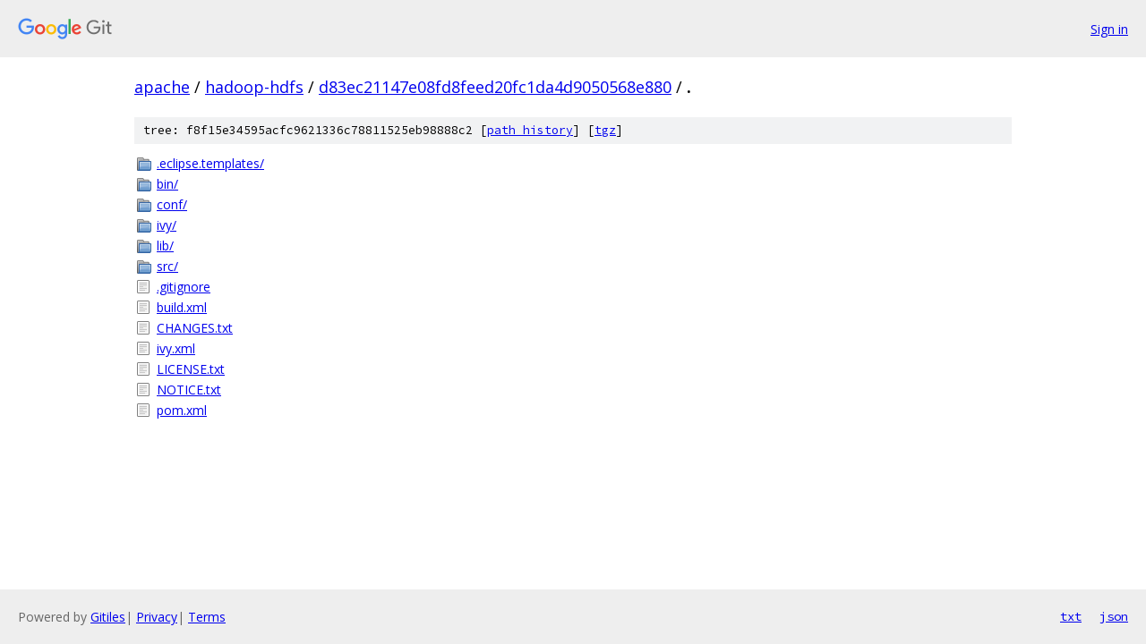

--- FILE ---
content_type: text/html; charset=utf-8
request_url: https://apache.googlesource.com/hadoop-hdfs/+/d83ec21147e08fd8feed20fc1da4d9050568e880/
body_size: 844
content:
<!DOCTYPE html><html lang="en"><head><meta charset="utf-8"><meta name="viewport" content="width=device-width, initial-scale=1"><title>/ - hadoop-hdfs - Git at Google</title><link rel="stylesheet" type="text/css" href="/+static/base.css"><!-- default customHeadTagPart --></head><body class="Site"><header class="Site-header"><div class="Header"><a class="Header-image" href="/"><img src="//www.gstatic.com/images/branding/lockups/2x/lockup_git_color_108x24dp.png" width="108" height="24" alt="Google Git"></a><div class="Header-menu"> <a class="Header-menuItem" href="https://accounts.google.com/AccountChooser?faa=1&amp;continue=https://apache.googlesource.com/login/hadoop-hdfs/%2B/d83ec21147e08fd8feed20fc1da4d9050568e880/">Sign in</a> </div></div></header><div class="Site-content"><div class="Container "><div class="Breadcrumbs"><a class="Breadcrumbs-crumb" href="/?format=HTML">apache</a> / <a class="Breadcrumbs-crumb" href="/hadoop-hdfs/">hadoop-hdfs</a> / <a class="Breadcrumbs-crumb" href="/hadoop-hdfs/+/d83ec21147e08fd8feed20fc1da4d9050568e880">d83ec21147e08fd8feed20fc1da4d9050568e880</a> / <span class="Breadcrumbs-crumb">.</span></div><div class="TreeDetail"><div class="u-sha1 u-monospace TreeDetail-sha1">tree: f8f15e34595acfc9621336c78811525eb98888c2 [<a href="/hadoop-hdfs/+log/d83ec21147e08fd8feed20fc1da4d9050568e880/">path history</a>] <span>[<a href="/hadoop-hdfs/+archive/d83ec21147e08fd8feed20fc1da4d9050568e880.tar.gz">tgz</a>]</span></div><ol class="FileList"><li class="FileList-item FileList-item--gitTree" title="Tree - .eclipse.templates/"><a class="FileList-itemLink" href="/hadoop-hdfs/+/d83ec21147e08fd8feed20fc1da4d9050568e880/.eclipse.templates/">.eclipse.templates/</a></li><li class="FileList-item FileList-item--gitTree" title="Tree - bin/"><a class="FileList-itemLink" href="/hadoop-hdfs/+/d83ec21147e08fd8feed20fc1da4d9050568e880/bin/">bin/</a></li><li class="FileList-item FileList-item--gitTree" title="Tree - conf/"><a class="FileList-itemLink" href="/hadoop-hdfs/+/d83ec21147e08fd8feed20fc1da4d9050568e880/conf/">conf/</a></li><li class="FileList-item FileList-item--gitTree" title="Tree - ivy/"><a class="FileList-itemLink" href="/hadoop-hdfs/+/d83ec21147e08fd8feed20fc1da4d9050568e880/ivy/">ivy/</a></li><li class="FileList-item FileList-item--gitTree" title="Tree - lib/"><a class="FileList-itemLink" href="/hadoop-hdfs/+/d83ec21147e08fd8feed20fc1da4d9050568e880/lib/">lib/</a></li><li class="FileList-item FileList-item--gitTree" title="Tree - src/"><a class="FileList-itemLink" href="/hadoop-hdfs/+/d83ec21147e08fd8feed20fc1da4d9050568e880/src/">src/</a></li><li class="FileList-item FileList-item--regularFile" title="Regular file - .gitignore"><a class="FileList-itemLink" href="/hadoop-hdfs/+/d83ec21147e08fd8feed20fc1da4d9050568e880/.gitignore">.gitignore</a></li><li class="FileList-item FileList-item--regularFile" title="Regular file - build.xml"><a class="FileList-itemLink" href="/hadoop-hdfs/+/d83ec21147e08fd8feed20fc1da4d9050568e880/build.xml">build.xml</a></li><li class="FileList-item FileList-item--regularFile" title="Regular file - CHANGES.txt"><a class="FileList-itemLink" href="/hadoop-hdfs/+/d83ec21147e08fd8feed20fc1da4d9050568e880/CHANGES.txt">CHANGES.txt</a></li><li class="FileList-item FileList-item--regularFile" title="Regular file - ivy.xml"><a class="FileList-itemLink" href="/hadoop-hdfs/+/d83ec21147e08fd8feed20fc1da4d9050568e880/ivy.xml">ivy.xml</a></li><li class="FileList-item FileList-item--regularFile" title="Regular file - LICENSE.txt"><a class="FileList-itemLink" href="/hadoop-hdfs/+/d83ec21147e08fd8feed20fc1da4d9050568e880/LICENSE.txt">LICENSE.txt</a></li><li class="FileList-item FileList-item--regularFile" title="Regular file - NOTICE.txt"><a class="FileList-itemLink" href="/hadoop-hdfs/+/d83ec21147e08fd8feed20fc1da4d9050568e880/NOTICE.txt">NOTICE.txt</a></li><li class="FileList-item FileList-item--regularFile" title="Regular file - pom.xml"><a class="FileList-itemLink" href="/hadoop-hdfs/+/d83ec21147e08fd8feed20fc1da4d9050568e880/pom.xml">pom.xml</a></li></ol></div></div> <!-- Container --></div> <!-- Site-content --><footer class="Site-footer"><div class="Footer"><span class="Footer-poweredBy">Powered by <a href="https://gerrit.googlesource.com/gitiles/">Gitiles</a>| <a href="https://policies.google.com/privacy">Privacy</a>| <a href="https://policies.google.com/terms">Terms</a></span><span class="Footer-formats"><a class="u-monospace Footer-formatsItem" href="?format=TEXT">txt</a> <a class="u-monospace Footer-formatsItem" href="?format=JSON">json</a></span></div></footer></body></html>